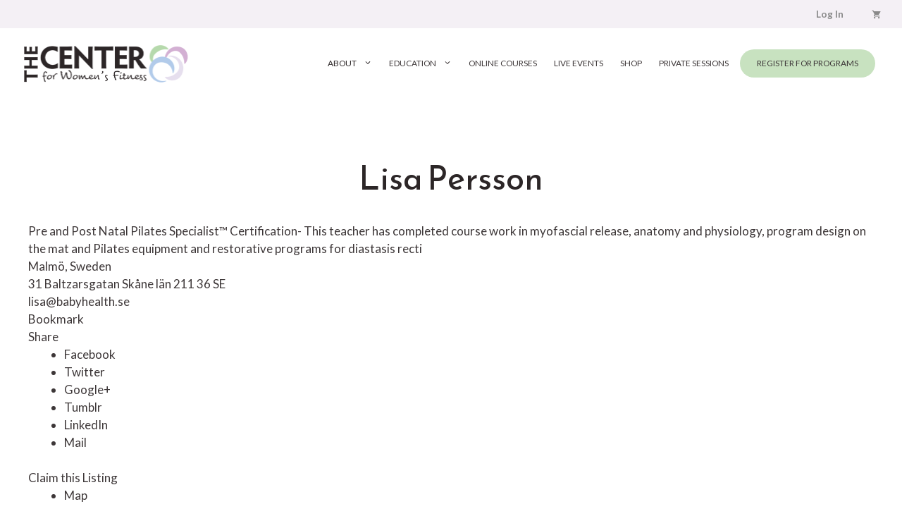

--- FILE ---
content_type: text/css
request_url: https://thecenterforwomensfitness.com/wp-content/plugins/fooevents-calendar/css/fullcalendar.print.css?ver=1.0.0
body_size: 992
content:
/*!
 * FullCalendar v3.10.0
 * Docs & License: https://fullcalendar.io/
 * (c) 2018 Adam Shaw
 */
/*!
 * FullCalendar v3.10.0 Print Stylesheet
 * Docs & License: https://fullcalendar.io/
 * (c) 2018 Adam Shaw
 */
/*
 * Include this stylesheet on your page to get a more printer-friendly calendar.
 * When including this stylesheet, use the media='print' attribute of the <link> tag.
 * Make sure to include this stylesheet IN ADDITION to the regular fullcalendar.css.
 */
.fc {
  max-width: 100% !important; }

/* Global Event Restyling
--------------------------------------------------------------------------------------------------*/
.fc-event {
  background: #fff !important;
  color: #000 !important;
  page-break-inside: avoid; }

.fc-event .fc-resizer {
  display: none; }

/* Table & Day-Row Restyling
--------------------------------------------------------------------------------------------------*/
.fc th,
.fc td,
.fc hr,
.fc thead,
.fc tbody,
.fc-row {
  border-color: #ccc !important;
  background: #fff !important; }

/* kill the overlaid, absolutely-positioned components */
/* common... */
.fc-bg,
.fc-bgevent-skeleton,
.fc-highlight-skeleton,
.fc-helper-skeleton,
.fc-bgevent-container,
.fc-business-container,
.fc-highlight-container,
.fc-helper-container {
  display: none; }

/* don't force a min-height on rows (for DayGrid) */
.fc tbody .fc-row {
  height: auto !important;
  /* undo height that JS set in distributeHeight */
  min-height: 0 !important;
  /* undo the min-height from each view's specific stylesheet */ }

.fc tbody .fc-row .fc-content-skeleton {
  position: static;
  /* undo .fc-rigid */
  padding-bottom: 0 !important;
  /* use a more border-friendly method for this... */ }

.fc tbody .fc-row .fc-content-skeleton tbody tr:last-child td {
  /* only works in newer browsers */
  padding-bottom: 1em;
  /* ...gives space within the skeleton. also ensures min height in a way */ }

.fc tbody .fc-row .fc-content-skeleton table {
  /* provides a min-height for the row, but only effective for IE, which exaggerates this value,
     making it look more like 3em. for other browers, it will already be this tall */
  height: 1em; }

/* Undo month-view event limiting. Display all events and hide the "more" links
--------------------------------------------------------------------------------------------------*/
.fc-more-cell,
.fc-more {
  display: none !important; }

.fc tr.fc-limited {
  display: table-row !important; }

.fc td.fc-limited {
  display: table-cell !important; }

.fc-popover {
  display: none;
  /* never display the "more.." popover in print mode */ }

/* TimeGrid Restyling
--------------------------------------------------------------------------------------------------*/
/* undo the min-height 100% trick used to fill the container's height */
.fc-time-grid {
  min-height: 0 !important; }

/* don't display the side axis at all ("all-day" and time cells) */
.fc-agenda-view .fc-axis {
  display: none; }

/* don't display the horizontal lines */
.fc-slats,
.fc-time-grid hr {
  /* this hr is used when height is underused and needs to be filled */
  display: none !important;
  /* important overrides inline declaration */ }

/* let the container that holds the events be naturally positioned and create real height */
.fc-time-grid .fc-content-skeleton {
  position: static; }

/* in case there are no events, we still want some height */
.fc-time-grid .fc-content-skeleton table {
  height: 4em; }

/* kill the horizontal spacing made by the event container. event margins will be done below */
.fc-time-grid .fc-event-container {
  margin: 0 !important; }

/* TimeGrid *Event* Restyling
--------------------------------------------------------------------------------------------------*/
/* naturally position events, vertically stacking them */
.fc-time-grid .fc-event {
  position: static !important;
  margin: 3px 2px !important; }

/* for events that continue to a future day, give the bottom border back */
.fc-time-grid .fc-event.fc-not-end {
  border-bottom-width: 1px !important; }

/* indicate the event continues via "..." text */
.fc-time-grid .fc-event.fc-not-end:after {
  content: "..."; }

/* for events that are continuations from previous days, give the top border back */
.fc-time-grid .fc-event.fc-not-start {
  border-top-width: 1px !important; }

/* indicate the event is a continuation via "..." text */
.fc-time-grid .fc-event.fc-not-start:before {
  content: "..."; }

/* time */
/* undo a previous declaration and let the time text span to a second line */
.fc-time-grid .fc-event .fc-time {
  white-space: normal !important; }

/* hide the the time that is normally displayed... */
.fc-time-grid .fc-event .fc-time span {
  display: none; }

/* ...replace it with a more verbose version (includes AM/PM) stored in an html attribute */
.fc-time-grid .fc-event .fc-time:after {
  content: attr(data-full); }

/* Vertical Scroller & Containers
--------------------------------------------------------------------------------------------------*/
/* kill the scrollbars and allow natural height */
.fc-scroller,
.fc-day-grid-container,
.fc-time-grid-container {
  /* */
  overflow: visible !important;
  height: auto !important; }

/* kill the horizontal border/padding used to compensate for scrollbars */
.fc-row {
  border: 0 !important;
  margin: 0 !important; }

/* Button Controls
--------------------------------------------------------------------------------------------------*/
.fc-button-group,
.fc button {
  display: none;
  /* don't display any button-related controls */ }


--- FILE ---
content_type: image/svg+xml
request_url: https://thecenterforwomensfitness.com/wp-content/uploads/2023/09/thecenter-white-icon.svg
body_size: 367
content:
<?xml version="1.0" encoding="UTF-8"?> <svg xmlns="http://www.w3.org/2000/svg" width="400" height="400" viewBox="0 0 400 400" version="1.1"><path d="M 118.500 35.072 C 48.903 42.182, 6.889 125.870, 45.616 180.252 C 49.701 185.989, 49.731 184.726, 45.356 191.150 C -2.155 260.908, 41.723 355.902, 125.750 365.197 C 149.678 367.845, 185.156 359.073, 178.482 352.160 C 178.302 351.974, 173.990 352.536, 168.901 353.410 C 111.079 363.343, 58.739 322.120, 58.551 266.500 C 58.184 158.247, 217.689 161.825, 236.864 270.500 C 237.446 273.800, 238.176 278.137, 238.485 280.138 C 239.540 286.952, 243.229 286.029, 246.917 278.030 C 268.452 231.308, 241.319 168.061, 190.469 146.449 C 182.859 143.215, 182.877 143.523, 189.621 131.883 C 239.198 46.314, 335.552 82.770, 343.629 190.153 C 345.535 215.491, 369.345 181.422, 373.156 147.904 C 387.504 21.728, 197.342 10.920, 169.549 136.331 C 168.942 139.069, 168.782 139.135, 164.711 138.331 C 134.033 132.275, 94.677 143.466, 68.202 165.773 C 61.694 171.256, 61.580 171.147, 61.160 159.027 C 59.503 111.280, 116.555 69.316, 180.512 71.236 C 201.746 71.873, 202.606 71.382, 195.509 62.670 C 179.596 43.135, 148.535 32.004, 118.500 35.072 M 210.500 128.114 C 197.448 130.008, 197.602 134.409, 210.750 135.291 C 285.448 140.299, 324.869 227.892, 275 278.052 C 249.392 303.810, 222.751 315.502, 186.847 316.738 C 166.229 317.449, 165.347 318.431, 176.262 328.536 C 217.594 366.803, 292.325 351.078, 319.763 298.340 C 363.385 214.491, 299.643 115.183, 210.500 128.114" stroke="none" fill="#ffffff" fill-rule="evenodd"></path></svg> 